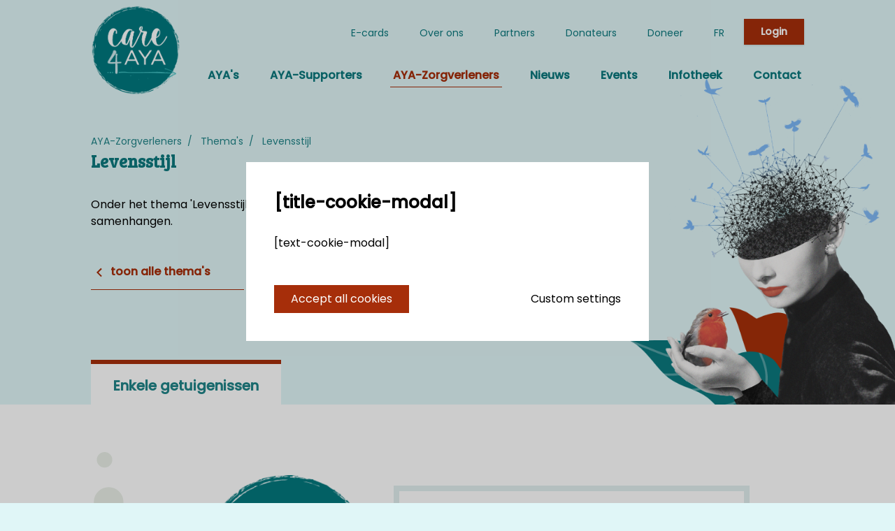

--- FILE ---
content_type: text/html; charset=UTF-8
request_url: https://www.care4aya.be/doelgroep/zorgverleners/theme/levensstijl
body_size: 4036
content:
<!DOCTYPE html>
<html lang="en">

<head>
    <meta charset="utf-8">
    <meta name="viewport" content="width=device-width, initial-scale=1">

    <link rel="stylesheet" href="/dist/front/css/main.css?id=96bbd5d412ad5b5a4173">
    <link href="https://fonts.googleapis.com/css2?family=Bree+Serif&family=Poppins:wght@400;500&display=swap" rel="stylesheet">
    <link rel="apple-touch-icon" sizes="180x180" href="/apple-touch-icon.png">
    <link rel="icon" type="image/png" sizes="32x32" href="/favicon-32x32.png">
    <link rel="icon" type="image/png" sizes="16x16" href="/favicon-16x16.png">
    <link rel="manifest" href="/site.webmanifest">
    <link rel="mask-icon" href="/safari-pinned-tab.svg" color="#5bbad5">
    <meta name="msapplication-TileColor" content="#da532c">
    <meta name="theme-color" content="#ffffff">

    <title>AYA-Zorgverleners - Levensstijl</title>
</head>

<body class="leading-normal tracking-normal">
    
            <nav id="header" class="w-full ">
	<div class="w-full container mx-auto flex flex-wrap items-center justify-between mt-0 py-2">
		<div class="flex flex-col ">
			<a class="toggleColour leading-none no-underline hover:no-underline font-semibold text-2xl lg:text-4xl"
				href="https://www.care4aya.be">
				<img src="/img/care_logoround_cmyk.png" alt="Care4AYA" class="inline-block h-32">
			</a>
		</div>

		<div class="block lg:hidden pr-4">
			<button id="nav-toggle" class="flex items-center p-1 text-orange-800 hover:text-gray-900 z-30 relative" onclick="document.getElementById('nav-content').classList.toggle('hidden')">
				<svg class="fill-current h-6 w-6" viewBox="0 0 20 20" xmlns="http://www.w3.org/2000/svg">
					<title>Menu</title>
					<path d="M0 3h20v2H0V3zm0 6h20v2H0V9zm0 6h20v2H0v-2z" />
				</svg>
			</button>
		</div>

		<div class="w-full flex-grow flex-col lg:flex lg:items-center hidden lg:w-auto absolute top-0 left-0 w-screen h-screen lg:block lg:relative lg:w-auto lg:h-auto lg:mt-0 bg-white lg:bg-transparent text-secondary-600 p-4 pt-12 lg:p-0 z-20"
			id="nav-content">
			<div class="w-full flex flex-col lg:flex-row justify-end mb-6 mt-2 text-sm">
				<ul class="list-reset lg:flex-row flex-col justify-end flex items-center">
					<li class="mr-3">
						<a class="inline-block pt-2 pb-1 px-1 mx-3 border-b text-secondary-600 hover:text-primary-500 border-transparent hover:border-primary-500"
							href="https://www.care4aya.be/e-cards">E-cards</a>
					</li>
					<li class="mr-3">
						<a class="inline-block pt-2 pb-1 px-1 mx-3 border-b text-secondary-600 hover:text-primary-500 border-transparent hover:border-primary-500"
							href="https://www.care4aya.be/over-ons">Over ons</a>
					</li>
					<li class="mr-3">
						<a class="inline-block pt-2 pb-1 px-1 mx-3 border-b text-secondary-600 hover:text-primary-500 border-transparent hover:border-primary-500"
							href="https://www.care4aya.be/partners">Partners</a>
					</li>
					<li class="mr-3">
						<a class="inline-block pt-2 pb-1 px-1 mx-3 border-b text-secondary-600 hover:text-primary-500 border-transparent hover:border-primary-500"
							href="https://www.care4aya.be/donateurs">Donateurs</a>
					</li>
					<li class="mr-3">
						<a class="inline-block pt-2 pb-1 px-1 mx-3 border-b text-secondary-600 hover:text-primary-500 border-transparent hover:border-primary-500"
							href="https://www.care4aya.be/doneer">Doneer</a>
					</li>
					<li class="mr-3">
						<a class="inline-block pt-2 pb-1 px-1 mx-3 border-b text-secondary-600 hover:text-primary-500 border-transparent hover:border-primary-500"
							href="https://www.care4aya.be/fr">FR</a>
					</li>
				</ul>
								<a id="navAction"
					class="mx-auto lg:mx-0 hover:underline bg-primary-500 text-white font-semibold mt-4 lg:mt-0 py-2 px-6 shadow"
					href="https://www.care4aya.be/account/login">Login</a>
							</div>
			<ul class="list-reset lg:flex-row flex-col justify-end flex w-full items-center">
								<li class="lg:mr-3">
					<a class="inline-block font-semibold pt-2 pb-1 px-1 mx-3 border-b text-secondary-600 hover:text-primary-500 border-transparent hover:border-primary-500"
						href="https://www.care4aya.be/doelgroep/ayas">AYA&#039;s</a>
				</li>
								<li class="lg:mr-3">
					<a class="inline-block font-semibold pt-2 pb-1 px-1 mx-3 border-b text-secondary-600 hover:text-primary-500 border-transparent hover:border-primary-500"
						href="https://www.care4aya.be/doelgroep/familie-vrienden">AYA-Supporters</a>
				</li>
								<li class="lg:mr-3">
					<a class="inline-block font-semibold pt-2 pb-1 px-1 mx-3 border-b text-primary-500 border-primary-500"
						href="https://www.care4aya.be/doelgroep/zorgverleners">AYA-Zorgverleners</a>
				</li>
								<li class="lg:mr-3">
					<a class="inline-block font-semibold pt-2 pb-1 px-1 mx-3 border-b text-secondary-600 hover:text-primary-500 border-transparent hover:border-primary-500"
						href="https://www.care4aya.be/nieuws">Nieuws</a>
				</li>
				<li class="lg:mr-3">
					<a class="inline-block font-semibold pt-2 pb-1 px-1 mx-3 border-b text-secondary-600 hover:text-primary-500 border-transparent hover:border-primary-500"
						href="https://www.care4aya.be/events">Events</a>
				</li>
				<li class="lg:mr-3">
					<a class="inline-block font-semibold pt-2 pb-1 px-1 mx-3 border-b text-secondary-600 hover:text-primary-500 border-transparent hover:border-primary-500"
						href="https://www.care4aya.be/infotheek">Infotheek</a>
				</li>
				<li class="">
					<a class="inline-block font-semibold pt-2 pb-1 px-1 lg:pl-1 mx-3 lg:mr-0 border-b text-secondary-600 hover:text-primary-500 border-transparent hover:border-primary-500"
						href="https://www.care4aya.be/contact">Contact</a>
				</li>
			</ul>
		</div>
	</div>
</nav>    
    <div class="relative">
    <div class="container pt-12 pb-32">
        <ul class="breadcrumb">
    <li><a href="https://www.care4aya.be/doelgroep/zorgverleners" class="hover:underline hover:text-primary-500">AYA-Zorgverleners</a></li>
    <li><a href="https://www.care4aya.be/doelgroep/zorgverleners" class="hover:underline hover:text-primary-500">Thema's</a></li>
    <li>Levensstijl</li>
</ul>
        <h1 class="w-title text-2xl font-semibold mb-8">
            Levensstijl        </h1>

        <div class="flex flex-col w-full mb-12 pr-48">
    <p>Onder het thema 'Levensstijl' kan je informatie terugvinden omtrent enkele topics die hier nauw mee samenhangen. </p>
</div>

        <div class="flex flex-col md:flex-row -mx-6">
            <div class="md:w-1/4 flex flex-col px-6 mb-6">
                <ul class="list-reset flex flex-wrap font-semibold text-primary-500">
                                        <a class="mb-2 mr-2 md:mr-0 w-full border-b border-primary-500 pb-3 mb-3 hover:text-secondary-600 hover:border-secondary-600" href="https://www.care4aya.be/doelgroep/zorgverleners">
                        <svg role="img" class="svg-icon svg-icon__front w-6 h-6">
    <use xlink:href="/svg-map/front.svg#arrow-left" href="/svg-map/front.svg#arrow-left"></use>
</svg> toon alle thema's
                    </a>
                                    </ul>
            </div>
            <div class="md:w-3/4 flex flex-col px-6">
                <div class="flex flex-row flex-wrap -mx-2">
    
    <div class="flex w-full">
            </div>
</div>
            </div>
        </div>
    </div>
    <img src="/img/bg-hero.png" srcset="/img/bg-hero@2x.png" alt="Care4AYA - hero" class="audience__hero__image">
</div>

    <main>
        <div class="container pb-1">
    <h2 class="border-primary-500 border-t-6 py-4 px-8 inline-block relative bg-white font-semibold text-xl"
        style="top:-4rem">
        Enkele getuigenissen
    </h2>
    <div class="testimonial__card__overview  ">
    <div class="testimonial__card__random pt-12 flex flex-col md:flex-row max-w-3xl mx-auto  mb-20">
        <div class="md:w-2/5 -mt-12 z-10 relative">
            <img src="/static/w:500-h:500-m:resize-bg:fff-p:50/img/care_logoround_cmyk.png" alt="Placeholder Care4AYA" class="md:mb-3">

            <div class="testimonial__card__random__author">
                
            </div>

                    </div>
        <div class="md:w-3/5 p-12 relative bg-white">
            <div class="testimonial__card__random__box"></div>
                        <div class="text-secondary-600 text-lg font-semibold mb-6">
                Haarverlies
            </div>
            
                        <div class="w-text">
                Haarverlies vond ik zo lastig. Ik had vooral het gevoel dat je daardoor echt ziet dat er iets scheelt...
            </div>
                    </div>
    </div>
</div>
</div>
    </main>

            <footer class="bg-secondary-600 text-white pt-24">
    <div class="container">
        <div class="flex flex-row -mx-4 pb-6">
            <div class="w-full flex flex-col md:flex-row">
                <div class="flex-col pb-16 md:pb-8 px-4 md:w-1/4">
                    <p class="mb-6 font-semibold text-lg">Care4AYA vzw</p>
                    <ul class="list-reset mb-6">
                        <li class="mb-2 mr-2 block md:mr-0">
                            Campus UZ Gent <br>
                            postbus Care4AYA <br>
                            C. Heymanslaan 10 <br>
                            9000 Gent <br>
                        </li>
                        <li class="mt-4 mr-2 block md:mr-0">
                            <a href="mailto:info@care4aya.be" class="no-underline">Mail <span
                                    class="hover:underline">info@care4aya.be</span></a>
                        </li>
                        <li class="mt-4 mr-2 block md:mr-0">
                            <span class="text-sm">Ondernemingsn°</span> 0693.976.305<br>
                            
                        </li>
                        <li class="mt-8 mr-2 block md:mr-0">
                                                        <a href="https://www.facebook.com/Care4AYA/" class="mr-3" target="_blank"><svg role="img" class="svg-icon svg-icon__front w-6 h-6">
    <use xlink:href="/svg-map/front.svg#facebook" href="/svg-map/front.svg#facebook"></use>
</svg></a>
                                                                                    <a href="https://www.instagram.com/care4ayavzw/?hl=nl" class="mr-3" target="_blank"><svg role="img" class="svg-icon svg-icon__front w-6 h-6">
    <use xlink:href="/svg-map/front.svg#instagram" href="/svg-map/front.svg#instagram"></use>
</svg></a>
                                                                                    <a href="https://twitter.com/care4aya" class="mr-3" target="_blank"><svg role="img" class="svg-icon svg-icon__front w-6 h-6">
    <use xlink:href="/svg-map/front.svg#twitter" href="/svg-map/front.svg#twitter"></use>
</svg></a>
                                                                                </li>
                    </ul>
                </div>
                <div class="flex-col pb-16 md:pb-8 px-4 md:w-1/2">
                    <p class="mb-6 font-semibold text-lg">Navigeer</p>
                    <div class="flex flex-row">
                        <ul class="list-reset pr-8 mb-6 md:w-1/2">
                                                        <li class="mb-2 mr-2 md:mr-0">
                                <a href="https://www.care4aya.be/doelgroep/ayas"
                                    class="no-underline hover:underline">AYA&#039;s</a>
                            </li>
                                                        <li class="mb-2 mr-2 md:mr-0">
                                <a href="https://www.care4aya.be/doelgroep/familie-vrienden"
                                    class="no-underline hover:underline">AYA-Supporters</a>
                            </li>
                                                        <li class="mb-2 mr-2 md:mr-0">
                                <a href="https://www.care4aya.be/doelgroep/zorgverleners"
                                    class="no-underline hover:underline">AYA-Zorgverleners</a>
                            </li>
                                                        <li class="mb-2 mr-2 md:mr-0">
                                <a href="https://www.care4aya.be/nieuws" class="no-underline hover:underline">Nieuws</a>
                            </li>
                            <li class="mb-2 mr-2 md:mr-0">
                                <a href="https://www.care4aya.be/events" class="no-underline hover:underline">Events</a>
                            </li>
                            <li class="mb-2 mr-2 md:mr-0">
                                <a href="https://www.care4aya.be/infotheek" class="no-underline hover:underline">Infotheek</a>
                            </li>
                            <li class="mb-2 mr-2 md:mr-0">
                                <a href="https://www.care4aya.be/contact" class="no-underline hover:underline">Contact</a>
                            </li>
                        </ul>
                        <ul class="list-reset pr-8 mb-6 w-1/2">
                            <li class="mb-2 mr-2 md:mr-0">
                                <a href="https://www.care4aya.be/e-cards" class="no-underline hover:underline">E-cards</a>
                            </li>
                            <li class="mb-2 mr-2 md:mr-0">
                                <a href="https://www.care4aya.be/over-ons" class="no-underline hover:underline">Over ons</a>
                            </li>
                            <li class="mb-2 mr-2 md:mr-0">
                                <a href="https://www.care4aya.be/partners" class="no-underline hover:underline">Partners</a>
                            </li>
                            <li class="mb-2 mr-2 md:mr-0">
                                <a href="https://www.care4aya.be/donateurs" class="no-underline hover:underline">Donateurs</a>
                            </li>
                            <li class="mb-2 mr-2 md:mr-0">
                                <a href="https://www.care4aya.be/doneer" class="no-underline hover:underline">Doneer</a>
                            </li>
                        </ul>
                    </div>
                </div>
                <div class="flex-col pb-16 md:pb-8 px-4 md:w-1/4">
                    <p class="mb-6 font-semibold text-lg">Heb je al een account? Log dan hier in</p>
                    <a class="mx-auto lg:mx-0 hover:underline bg-white text-secondary-600 mt-4 lg:mt-0 py-2 px-6"
                        href="https://www.care4aya.be/account/login">Login</a>
                </div>
            </div>
        </div>
    </div>
    <div class="container mx-auto py-4 px-8 text-sm text-gray-200 text-center border-teal-600 border-t">
        <a href="https://www.care4aya.be/privacy-voorwaarden" class="mx-3 hover:underline">Privacy voorwaarden</a>
        <a href="https://www.care4aya.be/cookie-policy" class="mx-3 hover:underline">Cookie policy</a>
        <span class="mx-3">website by <a href="https://www.digicreate.be/" target="_blank"
                class="hover:underline">digicreate.be</a></span>
        <span class="mx-3">icons by <a href="https://www.freepik.com/" target="_blank"
                class="hover:underline">freepik.com</a></span>
    </div>
</footer>    
    <div class="cookie-modal max-h-screen p-5">
    <div class="modal-container bg-white w-11/12 md:max-w-xl mx-auto overflow-y-auto max-h-full">
        <div class="modal-content py-10 text-left px-10" id="body-cookie-info">
            <div class="flex justify-between items-center pb-3">
                <p class="text-2xl font-semibold">[title-cookie-modal]</p>
            </div>

            <p>[text-cookie-modal]</p>

            <div class="flex justify-between mt-8">
                <div class="hover:underline mt-4 bg-primary-500 text-white py-2 px-6 inline-block" id="btn-accept-all">
                    <button>Accept all cookies</button>
                </div>
                <div class="hover:underline mt-4 bg-white-500 py-2 inline-block cursor-pointer" id="btn-cookie-settings">Custom settings</div>
            </div>
        </div>
        <div class="modal-content py-10 text-left px-10 hidden" id="body-cookie-settings">
            <div class="flex justify-between items-center pb-3">
                <p class="text-2xl font-semibold">Cookie types</p>
            </div>

            <article class="border-b">
                <header class="flex justify-between items-center py-5 cursor-pointer select-none">
                    <span class="text-gray-darkest font-semibold hover:text-black w-full" onclick="toggleBody(this)">
                        <svg class="mr-3 w-3 h-3 rotate-90 transform">
                            <use xlink:href="#svg-arrow"></use>
                        </svg>
                        Functional cookies (necessary)
                    </span>
                    <div class="w-7 h-7 text-xs text-right pl-4 whitespace-no-wrap">
                        ALWAYS ON
                    </div>
                </header>
                <div class="pb-5 text-gray-darkest hidden">
                    <p>[text-functional-cookies]</p>
                </div>
            </article>
            <article class="border-b">
                <header class="flex justify-between items-center py-5 cursor-pointer select-none">
                    <span class="text-gray-darkest font-semibold hover:text-black w-full" onclick="toggleBody(this)">
                        <svg class="mr-3 w-3 h-3 rotate-90 transform">
                            <use xlink:href="#svg-arrow"></use>
                        </svg>
                        Preference cookies
                    </span>
                    <div class="w-7 h-7">
                        <span class="rounded-full flex items-center cursor-pointer w-12 bg-gray-500 justify-start" onclick="toggleSwitch(1, this)">
                            <span class="rounded-full border w-6 h-6 border-gray shadow-inner bg-white shadow">
                            </span>
                        </span>
                    </div>
                </header>
                <div class="pb-5 text-gray-darkest hidden">
                    <p>[text-preference-cookies]</p>
                </div>
            </article>
            <article class="border-b">
                <header class="flex justify-between items-center py-5 cursor-pointer select-none">
                    <span class="text-gray-darkest font-semibold hover:text-black w-full" onclick="toggleBody(this)">
                        <svg class="mr-3 w-3 h-3 rotate-90 transform">
                            <use xlink:href="#svg-arrow"></use>
                        </svg>
                        Analytical cookies
                    </span>
                    <div class="w-7 h-7">
                        <span class="rounded-full flex items-center cursor-pointer w-12 bg-gray-500 justify-start" onclick="toggleSwitch(2, this)">
                            <span class="rounded-full border w-6 h-6 border-gray shadow-inner bg-white shadow">
                            </span>
                        </span>
                    </div>
                </header>
                <div class="pb-5 text-gray-darkest hidden">
                    <p>[text-analytical-cookies]</p>
                </div>
            </article>
            <article class="border-b">
                <header class="flex justify-between items-center py-5 cursor-pointer select-none">
                    <span class="text-gray-darkest font-semibold hover:text-black w-full" onclick="toggleBody(this)">
                        <svg class="mr-3 w-3 h-3 rotate-90 transform">
                            <use xlink:href="#svg-arrow"></use>
                        </svg>
                        Tracking cookies
                    </span>
                    <div class="w-7 h-7">

                        <span class="rounded-full flex items-center cursor-pointer w-12 bg-gray-500 justify-start" onclick="toggleSwitch(3, this)">
                            <span class="rounded-full border w-6 h-6 border-gray shadow-inner bg-white shadow">
                            </span>
                        </span>

                    </div>
                </header>
                <div class="pb-5 text-gray-darkest hidden">
                    <p>[text-tracking-cookies]</p>
                </div>
            </article>
            <article class="border-b">
                <header class="flex justify-between items-center py-5 cursor-pointer select-none">
                    <span class="text-gray-darkest font-semibold hover:text-black w-full" onclick="toggleBody(this)">
                        <svg class="mr-3 w-3 h-3 rotate-90 transform">
                            <use xlink:href="#svg-arrow"></use>
                        </svg>
                        Social media cookies
                    </span>
                    <div class="w-7 h-7">
                        <span class="rounded-full flex items-center cursor-pointer w-12 bg-gray-500 justify-start" onclick="toggleSwitch(4, this)">
                            <span class="rounded-full border w-6 h-6 border-gray shadow-inner bg-white shadow">
                            </span>
                        </span>
                    </div>
                </header>
                <div class="pb-5 text-gray-darkest hidden">
                    <p>[text-social-media-cookies]</p>
                </div>
            </article>

            <div class="flex justify-between mt-8">
                <div class="hover:underline mt-4 bg-primary-500 text-white py-2 px-6 inline-block" id="btn-accept-custom">
                    <button>Change cookie preferences</button>
                </div>
                <div class="hover:underline mt-4 bg-white-500 py-2 inline-block cursor-pointer" id="btn-cookie-home">Back</div>
            </div>
        </div>
    </div>
</div>

<script>
    function setCookie(c_name, c_value, exdays) {
        var d = new Date();
        if (exdays == undefined) {
            exdays = 60;
            d.setTime(d.getTime() + (exdays * 24 * 60 * 60 * 1000));
        }

        var expires = "expires=" + d.toUTCString();
        document.cookie = c_name + "=" + c_value + ";" + expires + ";path=/"
    }

    var data = [1, 0, 0, 0, 0];

    document.getElementById("btn-cookie-settings").onclick = function() {
        document.getElementById("body-cookie-info").classList.add('hidden');
        document.getElementById("body-cookie-settings").classList.remove('hidden');
    };

    document.getElementById("btn-accept-all").onclick = function() {
        setCookie('accept_cookies', '11111');

        window.location = window.location.origin + window.location.pathname;
    };

    document.getElementById("btn-accept-custom").onclick = function() {
        setCookie('accept_cookies', data.join(''));

        window.location = window.location.origin + window.location.pathname;
    };
    
    document.getElementById("btn-cookie-home").onclick = function() {
        document.getElementById("body-cookie-info").classList.remove('hidden');
        document.getElementById("body-cookie-settings").classList.add('hidden');
    };

    window.toggleSwitch = function(index, el) {
        if (el.classList.contains('bg-secondary-600')) {
            data[index] = 0;
            el.className = "rounded-full flex items-center cursor-pointer w-12 bg-gray-500 justify-start"
        } else {
            data[index] = 1;
            el.className = "rounded-full flex items-center cursor-pointer w-12 bg-secondary-600 justify-end"
        }
    }

    window.toggleBody = function(el) {
        el.parentElement.parentElement.lastElementChild.classList.toggle('hidden')
    }
</script>
</body>

</html>

--- FILE ---
content_type: image/svg+xml
request_url: https://www.care4aya.be/svg-map/front.svg
body_size: 1892
content:
<svg xmlns="http://www.w3.org/2000/svg" style="display: none;">
        <symbol id="linkedin" viewBox="0 0 19.7 19.656">
        <title>linkedin</title>
        <desc>linkedin</desc>
        
  <path id="Path_150" data-name="Path 150" d="M131.736,706.054h4.087v13.129h-4.087Zm2.045-6.527a2.366,2.366,0,1,1-2.368,2.365,2.367,2.367,0,0,1,2.368-2.365" transform="translate(-131.413 -699.527)"/>
  <path id="Path_151" data-name="Path 151" d="M152.733,718.814h3.914v1.794h.056a4.29,4.29,0,0,1,3.863-2.12c4.132,0,4.9,2.718,4.9,6.254v7.2h-4.079V725.56c0-1.524-.03-3.482-2.122-3.482-2.125,0-2.449,1.658-2.449,3.37v6.5h-4.078Z" transform="translate(-145.761 -712.287)" />

    </symbol>
        <symbol id="twitter" viewBox="0 0 26.172 21.269">
        <title>twitter</title>
        <desc>twitter</desc>
        
  <path id="Path_146" data-name="Path 146" d="M26.172,701.154a10.7,10.7,0,0,1-3.084.846,5.376,5.376,0,0,0,2.36-2.971,10.724,10.724,0,0,1-3.408,1.3,5.376,5.376,0,0,0-9.152,4.9,15.232,15.232,0,0,1-11.067-5.61,5.379,5.379,0,0,0,1.661,7.169,5.341,5.341,0,0,1-2.431-.671v.068a5.374,5.374,0,0,0,4.306,5.265,5.346,5.346,0,0,1-2.425.092,5.376,5.376,0,0,0,5.015,3.729,10.768,10.768,0,0,1-6.668,2.3A11.035,11.035,0,0,1,0,717.494a15.2,15.2,0,0,0,8.233,2.411,15.171,15.171,0,0,0,15.276-15.277c0-.232-.006-.464-.015-.7A10.939,10.939,0,0,0,26.172,701.154Z" transform="translate(0 -698.637)"/>

    </symbol>
        <symbol id="instagram" viewBox="0 0 25.623 25.624">
        <title>instagram</title>
        <desc>instagram</desc>
        
                                                                <g id="Group_118" data-name="Group 118" transform="translate(0)">
                                                                    <path id="Path_147" data-name="Path 147" d="M-108.677,718.434h-11.038a7.3,7.3,0,0,1-7.293-7.293V700.1a7.3,7.3,0,0,1,7.293-7.293h11.038a7.3,7.3,0,0,1,7.293,7.293v11.038A7.3,7.3,0,0,1-108.677,718.434Zm-11.038-23.427a5.1,5.1,0,0,0-5.1,5.1v11.038a5.1,5.1,0,0,0,5.1,5.1h11.038a5.1,5.1,0,0,0,5.1-5.1V700.1a5.1,5.1,0,0,0-5.1-5.1Z" transform="translate(127.007 -692.81)" />
                                                                </g>
                                                                <g id="Group_119" data-name="Group 119" transform="translate(6.251 6.251)">
                                                                    <path id="Path_148" data-name="Path 148" d="M-101.331,725.047a6.568,6.568,0,0,1-6.561-6.561,6.568,6.568,0,0,1,6.561-6.561,6.568,6.568,0,0,1,6.561,6.561A6.568,6.568,0,0,1-101.331,725.047Zm0-10.925a4.369,4.369,0,0,0-4.364,4.364,4.369,4.369,0,0,0,4.364,4.364,4.369,4.369,0,0,0,4.364-4.364A4.369,4.369,0,0,0-101.331,714.122Z" transform="translate(107.892 -711.925)" />
                                                                </g>
                                                                <g id="Group_120" data-name="Group 120" transform="translate(18.077 4.299)">
                                                                    <path id="Path_149" data-name="Path 149" d="M-68.576,707.533a1.576,1.576,0,0,1-1.577,1.577,1.577,1.577,0,0,1-1.577-1.577,1.577,1.577,0,0,1,1.577-1.577A1.576,1.576,0,0,1-68.576,707.533Z" transform="translate(71.729 -705.956)" />
                                                                </g>
                                                            
    </symbol>
        <symbol id="facebook" viewBox="0 0 12.015 23.139">
        <title>facebook</title>
        <desc>facebook</desc>
        
  <path id="Path_145" data-name="Path 145" d="M-205.234,708.363l.531-4.114h-4.074v-2.627c0-1.191.333-2,2.04-2h2.177V695.94a29.069,29.069,0,0,0-3.173-.162c-3.141,0-5.29,1.917-5.29,5.438v3.033h-3.552v4.114h3.552v10.554h4.246V708.363Z" transform="translate(216.576 -695.778)"/>

    </symbol>
        <symbol id="arrow-left" viewBox="0 0 24 24">
        <title>arrow-left</title>
        <desc>arrow-left</desc>
        <path d="M10.828 12l4.95 4.95-1.414 1.414L8 12l6.364-6.364 1.414 1.414z"/>
    </symbol>
        <symbol id="arrow-right" viewBox="0 0 24 24">
        <title>arrow-right</title>
        <desc>arrow-right</desc>
        <path d="M13.172 12l-4.95-4.95 1.414-1.414L16 12l-6.364 6.364-1.414-1.414z"/>
    </symbol>
        <symbol id="print" viewBox="0 0 512 512">
        <title>print</title>
        <desc>print</desc>
        <path fill="currentColor" d="M448 192V77.25c0-8.49-3.37-16.62-9.37-22.63L393.37 9.37c-6-6-14.14-9.37-22.63-9.37H96C78.33 0 64 14.33 64 32v160c-35.35 0-64 28.65-64 64v112c0 8.84 7.16 16 16 16h48v96c0 17.67 14.33 32 32 32h320c17.67 0 32-14.33 32-32v-96h48c8.84 0 16-7.16 16-16V256c0-35.35-28.65-64-64-64zm-64 256H128v-96h256v96zm0-224H128V64h192v48c0 8.84 7.16 16 16 16h48v96zm48 72c-13.25 0-24-10.75-24-24 0-13.26 10.75-24 24-24s24 10.74 24 24c0 13.25-10.75 24-24 24z" class=""></path>
    </symbol>
        <symbol id="check" viewBox="0 0 24 24">
        <title>check</title>
        <desc>check</desc>
        <path d="M10 15.172l9.192-9.193 1.415 1.414L10 18l-6.364-6.364 1.414-1.414z"/>
    </symbol>
        <symbol id="quote" viewBox="0 0 24 24">
        <title>quote</title>
        <desc>quote</desc>
        <path d="M4.583 17.321C3.553 16.227 3 15 3 13.011c0-3.5 2.457-6.637 6.03-8.188l.893 1.378c-3.335 1.804-3.987 4.145-4.247 5.621.537-.278 1.24-.375 1.929-.311 1.804.167 3.226 1.648 3.226 3.489a3.5 3.5 0 0 1-3.5 3.5c-1.073 0-2.099-.49-2.748-1.179zm10 0C13.553 16.227 13 15 13 13.011c0-3.5 2.457-6.637 6.03-8.188l.893 1.378c-3.335 1.804-3.987 4.145-4.247 5.621.537-.278 1.24-.375 1.929-.311 1.804.167 3.226 1.648 3.226 3.489a3.5 3.5 0 0 1-3.5 3.5c-1.073 0-2.099-.49-2.748-1.179z"/>
    </symbol>
        <symbol id="map-pin" viewBox="0 0 24 24">
        <title>map-pin</title>
        <desc>map-pin</desc>
        <path d="M18.364 17.364L12 23.728l-6.364-6.364a9 9 0 1 1 12.728 0zM12 15a4 4 0 1 0 0-8 4 4 0 0 0 0 8zm0-2a2 2 0 1 1 0-4 2 2 0 0 1 0 4z"/>
    </symbol>
        <symbol id="mail" viewBox="0 0 24 24">
        <title>mail</title>
        <desc>mail</desc>
        <path d="M3 3h18a1 1 0 0 1 1 1v16a1 1 0 0 1-1 1H3a1 1 0 0 1-1-1V4a1 1 0 0 1 1-1zm9.06 8.683L5.648 6.238 4.353 7.762l7.72 6.555 7.581-6.56-1.308-1.513-6.285 5.439z"/>
    </symbol>
        <symbol id="phone" viewBox="0 0 24 24">
        <title>phone</title>
        <desc>phone</desc>
        <path d="M21 16.42v3.536a1 1 0 0 1-.93.998c-.437.03-.794.046-1.07.046-8.837 0-16-7.163-16-16 0-.276.015-.633.046-1.07A1 1 0 0 1 4.044 3H7.58a.5.5 0 0 1 .498.45c.023.23.044.413.064.552A13.901 13.901 0 0 0 9.35 8.003c.095.2.033.439-.147.567l-2.158 1.542a13.047 13.047 0 0 0 6.844 6.844l1.54-2.154a.462.462 0 0 1 .573-.149 13.901 13.901 0 0 0 4 1.205c.139.02.322.042.55.064a.5.5 0 0 1 .449.498z"/>
    </symbol>
    </svg>

--- FILE ---
content_type: image/svg+xml
request_url: https://www.care4aya.be/svg/bg-testimonial.svg
body_size: 7515
content:
<svg xmlns="http://www.w3.org/2000/svg" width="428.5" height="368.818" viewBox="0 0 428.5 368.818">
  <g id="Group_288" data-name="Group 288" transform="translate(-27 -1637.734)">
    <g id="Group_285" data-name="Group 285" transform="translate(118 1793.144) rotate(-39)">
      <path id="Path_316" data-name="Path 316" d="M91.785,201.407c-8.463-5.282-17.522-10.151-21-20.486-4.827-14.314,4.394-15.878,10.369-28.125-21.471-8.31-40.419-9.09-55.556-30.875-14.91-21.45-2.684-37.8,21.4-35.386C50.3,86.865,27.745,70.854,23.9,68.12,15.385,62.07,8.47,52.36,4.2,42.938-3.527,25.869-2,2.733,20.759.163,40.481-2.066,50.643,19.011,59.125,33.748c3.81,6.618,8.2,15.075,10.462,22.606,9.8-8.9,12.846-24.461,27.952-14.255,10.534,7.127,14.429,26.531,10.192,37.853,15.462-1.788,23.743-6.126,36.973,3.212,8.551,6.035,17.365,16.894,23.363,26.557,13.656,22,38.841,104.924,43.846,132.164C211.911,241.885,109.5,212.466,91.785,201.407Z" transform="translate(0 32.719)" fill="#a62f09"/>
      <path id="Path_317" data-name="Path 317" d="M91.785,201.407c-8.463-5.282-17.522-10.151-21-20.486-4.827-14.314,4.394-15.878,10.369-28.125-21.471-8.31-40.419-9.09-55.556-30.875-14.91-21.45-2.684-37.8,21.4-35.386C50.3,86.865,27.745,70.854,23.9,68.12,15.385,62.07,8.47,52.36,4.2,42.938-3.527,25.869-2,2.733,20.759.163,40.481-2.066,50.643,19.011,59.125,33.748c3.81,6.618,8.2,15.075,10.462,22.606,9.8-8.9,12.846-24.461,27.952-14.255,10.534,7.127,14.429,26.531,10.192,37.853,15.462-1.788,23.743-6.126,36.973,3.212,8.551,6.035,17.365,16.894,23.363,26.557,13.656,22,38.841,104.924,43.846,132.164C211.911,241.885,109.5,212.466,91.785,201.407Z" transform="translate(0 32.719)" fill="#fff" opacity="0.3"/>
      <g id="Group_197" data-name="Group 197" transform="translate(1.138 37.607)">
        <path id="Path_318" data-name="Path 318" d="M.591,2.405l28.091.117,0-2.4L0,0C.183.808.371,1.611.591,2.405Z" transform="translate(0 28.899)" fill="#fff"/>
        <path id="Path_319" data-name="Path 319" d="M96.607,126.382l-1.615-2.151L81.568,106.375,47.055,58.785l4.42-31.541q-.856-1.5-1.74-3.06l-4.7,33.572L35.746,44.486,41,10.19c-.59-.813-1.2-1.615-1.829-2.394L34.191,43.328,1.627,0A19.878,19.878,0,0,0,0,1.409L78.879,106.369l-65.446-.139c.212.706.463,1.422.742,2.149l66.321.136,11.8,15.713-67.752-.141c.717.76,1.442,1.453,2.172,2.151l67.193.139,75.035,99.848c1.174.359,2.345.714,3.485,1.059Z" transform="translate(5.593 0)" fill="#fff"/>
        <path id="Path_320" data-name="Path 320" d="M12.039.507A13.6,13.6,0,0,0,9.786,0L0,64.5l2.29.3Z" transform="translate(79.015 33.983)" fill="#fff"/>
      </g>
      <g id="Group_214" data-name="Group 214" transform="translate(48.346 0)">
        <g id="Group_198" data-name="Group 198" transform="translate(44.25 27.537)">
          <path id="Path_321" data-name="Path 321" d="M112.888,213.235C32.4,181.751.312,2.221,0,.413L2.376,0c.316,1.8,32.153,180,111.392,211Z" transform="translate(0 0)" fill="#0b797e"/>
        </g>
        <g id="Group_199" data-name="Group 199" transform="translate(127.325 174.063)">
          <path id="Path_322" data-name="Path 322" d="M0,43.963C.047,44.765,1.513.359,21.638,0S.047,44.765.047,44.765Z" transform="translate(0 0)" fill="#0b797e"/>
        </g>
        <g id="Group_200" data-name="Group 200" transform="translate(108.455 152.465)">
          <path id="Path_323" data-name="Path 323" d="M0,45.7S9.882-6.441,26.406.666,0,45.7,0,45.7Z" transform="translate(0 0)" fill="#0b797e"/>
        </g>
        <g id="Group_201" data-name="Group 201" transform="translate(93.353 124.555)">
          <path id="Path_324" data-name="Path 324" d="M0,47.8S14.372-8.853,34.928,1.194C50.492,8.8,0,47.8,0,47.8Z" transform="translate(0 0)" fill="#0b797e"/>
        </g>
        <g id="Group_202" data-name="Group 202" transform="translate(72.82 79.791)">
          <path id="Path_325" data-name="Path 325" d="M0,45.488S8.944-9.017,25.655,1.3,0,45.488,0,45.488Z" transform="translate(0 0)" fill="#0b797e"/>
        </g>
        <g id="Group_203" data-name="Group 203" transform="translate(78.808 104.477)">
          <path id="Path_326" data-name="Path 326" d="M0,39.477S22-11.865,35.328,2.554C44.285,12.267,0,39.477,0,39.477Z" transform="translate(0 0)" fill="#0b797e"/>
        </g>
        <g id="Group_204" data-name="Group 204" transform="translate(62.089 43.745)">
          <path id="Path_327" data-name="Path 327" d="M0,49.121S11.077-10.345,27.878,1.581,0,49.121,0,49.121Z" transform="translate(0 0)" fill="#0b797e"/>
        </g>
        <g id="Group_205" data-name="Group 205" transform="translate(53.534 16.264)">
          <path id="Path_328" data-name="Path 328" d="M0,40.018S3.5-10.95,13.931,2.154,0,40.018,0,40.018Z" transform="translate(0 0)" fill="#0b797e"/>
        </g>
        <g id="Group_206" data-name="Group 206" transform="translate(31.208 0)">
          <path id="Path_329" data-name="Path 329" d="M16.769,43.713S-10.588,2.582,4.582.1,16.769,43.713,16.769,43.713Z" transform="translate(0)" fill="#0b797e"/>
        </g>
        <g id="Group_207" data-name="Group 207" transform="translate(14.612 32.138)">
          <path id="Path_330" data-name="Path 330" d="M38.922,24.144S-8.93,18.859,1.483,3.741,38.922,24.144,38.922,24.144Z" transform="translate(0 0)" fill="#0b797e"/>
        </g>
        <g id="Group_208" data-name="Group 208" transform="translate(6.079 54.819)">
          <path id="Path_331" data-name="Path 331" d="M53.089,29.348S-2.782,24.5.108,5C3.017-14.506,53.089,29.348,53.089,29.348Z" transform="translate(0 0)" fill="#0b797e"/>
        </g>
        <g id="Group_209" data-name="Group 209" transform="translate(3.146 81.166)">
          <path id="Path_332" data-name="Path 332" d="M66.428,29.8S-7.114,25.974.562,5.392,66.428,29.8,66.428,29.8Z" transform="translate(0 0)" fill="#0b797e"/>
        </g>
        <g id="Group_210" data-name="Group 210" transform="translate(0 113.536)">
          <path id="Path_333" data-name="Path 333" d="M79.139,23.465S-1.883,29.746.033,7.073,79.139,23.465,79.139,23.465Z" transform="translate(0 0)" fill="#0b797e"/>
        </g>
        <g id="Group_211" data-name="Group 211" transform="translate(20.704 174.738)">
          <path id="Path_334" data-name="Path 334" d="M77.8,4.654S2.042-9.5.037,11.57,77.8,4.654,77.8,4.654Z" transform="translate(0 0)" fill="#0b797e"/>
        </g>
        <g id="Group_212" data-name="Group 212" transform="translate(14.799 143.819)">
          <path id="Path_335" data-name="Path 335" d="M68.5,10.338S4.18-11.883.161,8.831,68.5,10.338,68.5,10.338Z" transform="translate(0 0)" fill="#0b797e"/>
        </g>
        <g id="Group_213" data-name="Group 213" transform="translate(47.312 193.877)">
          <path id="Path_336" data-name="Path 336" d="M59.3.36S-7.016-3.868.611,16.646,61.142,4.289,61.142,4.289Z" transform="translate(0 0)" fill="#0b797e"/>
        </g>
      </g>
    </g>
    <path id="Path_339" data-name="Path 339" d="M2936.389,1760.423a8.765,8.765,0,1,1-8.765-8.765A8.765,8.765,0,0,1,2936.389,1760.423Z" transform="translate(-2769.875 -38.038)" fill="#fff"/>
    <path id="Path_340" data-name="Path 340" d="M2875.37,1676.914a16.589,16.589,0,1,1-16.588-16.59A16.588,16.588,0,0,1,2875.37,1676.914Z" transform="translate(-2815.192 -3.908)" fill="#fff" opacity="0.3"/>
    <path id="Path_353" data-name="Path 353" d="M2931.617,1729.122a21.207,21.207,0,1,1-21.207-21.206A21.208,21.208,0,0,1,2931.617,1729.122Z" transform="translate(-2744.04 -19.906)" fill="#91af87" opacity="0.2"/>
    <path id="Path_354" data-name="Path 354" d="M2894.4,1693.107a11.1,11.1,0,1,1-11.1-11.1A11.1,11.1,0,0,1,2894.4,1693.107Z" transform="translate(-2722.758 -44.271)" fill="#91af87" opacity="0.2"/>
  </g>
</svg>
